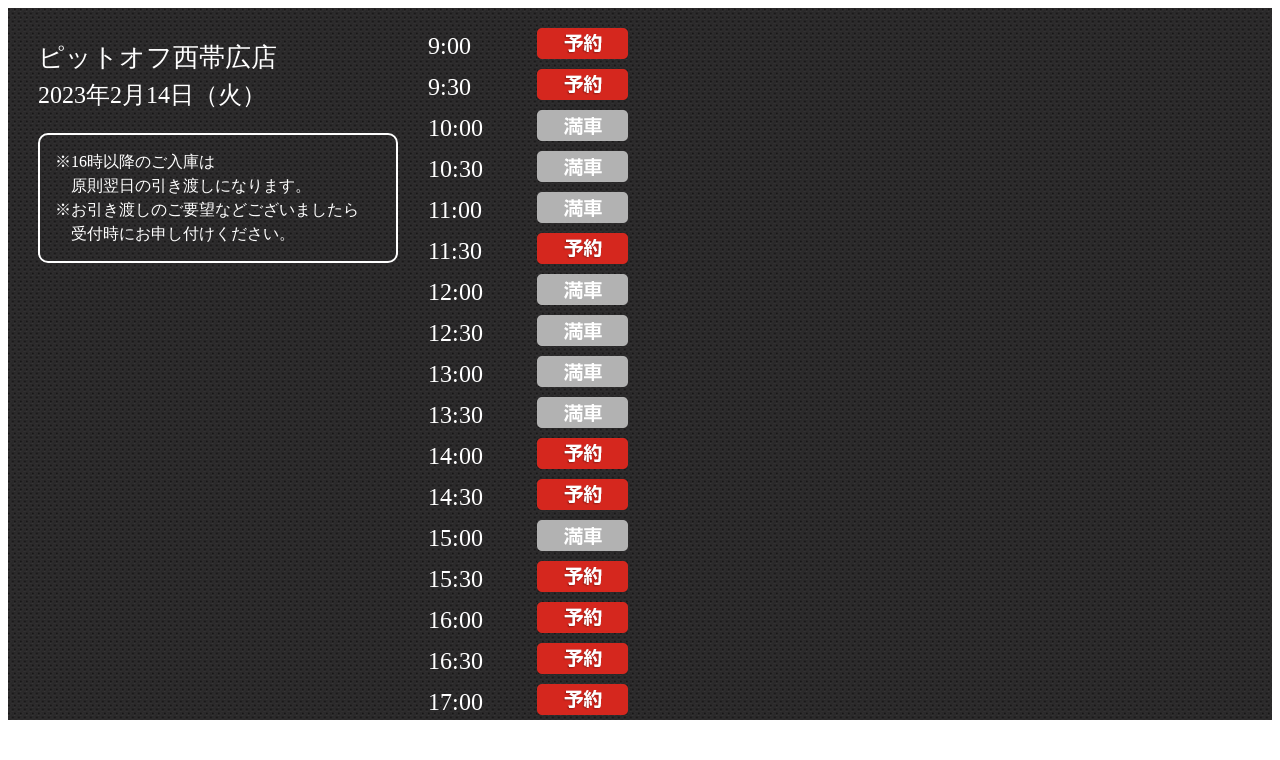

--- FILE ---
content_type: text/html
request_url: https://www.web-appo.com/pitoff/reserve/shop-time.php?shop=2&day=2023-02-14
body_size: 920
content:
<!DOCTYPE html PUBLIC "-//W3C//DTD XHTML 1.0 Transitional//EN" "http://www.w3.org/TR/xhtml1/DTD/xhtml1-transitional.dtd">
<html xmlns="http://www.w3.org/1999/xhtml">
<head>
<meta http-equiv="Content-Type" content="text/html; charset=utf-8" />
<title>popup</title>
<link rel="stylesheet" href="../css/base.css" type="text/css" />
<link rel="stylesheet" href="../css/popup.css?230306" type="text/css" />
</head>
<body>


<div id="web-appo">



<div class="clearfix" id="shop-time">


<div class="conLeft">
<div class="conLeft-inner">

<h1>ピットオフ西帯広店</h1>

<div class="date">
2023年2月14日（火）
</div>

<div class="text1">
<p>※16時以降のご入庫は<br />　原則翌日の引き渡しになります。<br />
※お引き渡しのご要望などございましたら<br />　受付時にお申し付けください。<br /></p>
</div>

<!--/conLeft-inner--></div>
<!--/conLeft--></div>

<div class="conRight">
<div class="conRight-inner">

<dl class="clearfix">
<dt>9:00</dt>
<dd><a href="res.php?shop=2&amp;day=2023-02-14&amp;time=1" target="_parent"><img src="../img/res-shop/yoyaku.gif" alt="" /></a></dd>
</dl><dl class="clearfix">
<dt>9:30</dt>
<dd><a href="res.php?shop=2&amp;day=2023-02-14&amp;time=2" target="_parent"><img src="../img/res-shop/yoyaku.gif" alt="" /></a></dd>
</dl><dl class="clearfix">
<dt>10:00</dt>
<dd><img src="../img/res-shop/close.gif" alt="" /></dd>
</dl><dl class="clearfix">
<dt>10:30</dt>
<dd><img src="../img/res-shop/close.gif" alt="" /></dd>
</dl><dl class="clearfix">
<dt>11:00</dt>
<dd><img src="../img/res-shop/close.gif" alt="" /></dd>
</dl><dl class="clearfix">
<dt>11:30</dt>
<dd><a href="res.php?shop=2&amp;day=2023-02-14&amp;time=6" target="_parent"><img src="../img/res-shop/yoyaku.gif" alt="" /></a></dd>
</dl><dl class="clearfix">
<dt>12:00</dt>
<dd><img src="../img/res-shop/close.gif" alt="" /></dd>
</dl><dl class="clearfix">
<dt>12:30</dt>
<dd><img src="../img/res-shop/close.gif" alt="" /></dd>
</dl><dl class="clearfix">
<dt>13:00</dt>
<dd><img src="../img/res-shop/close.gif" alt="" /></dd>
</dl><dl class="clearfix">
<dt>13:30</dt>
<dd><img src="../img/res-shop/close.gif" alt="" /></dd>
</dl><dl class="clearfix">
<dt>14:00</dt>
<dd><a href="res.php?shop=2&amp;day=2023-02-14&amp;time=11" target="_parent"><img src="../img/res-shop/yoyaku.gif" alt="" /></a></dd>
</dl><dl class="clearfix">
<dt>14:30</dt>
<dd><a href="res.php?shop=2&amp;day=2023-02-14&amp;time=12" target="_parent"><img src="../img/res-shop/yoyaku.gif" alt="" /></a></dd>
</dl><dl class="clearfix">
<dt>15:00</dt>
<dd><img src="../img/res-shop/close.gif" alt="" /></dd>
</dl><dl class="clearfix">
<dt>15:30</dt>
<dd><a href="res.php?shop=2&amp;day=2023-02-14&amp;time=14" target="_parent"><img src="../img/res-shop/yoyaku.gif" alt="" /></a></dd>
</dl><dl class="clearfix">
<dt>16:00</dt>
<dd><a href="res.php?shop=2&amp;day=2023-02-14&amp;time=15" target="_parent"><img src="../img/res-shop/yoyaku.gif" alt="" /></a></dd>
</dl><dl class="clearfix">
<dt>16:30</dt>
<dd><a href="res.php?shop=2&amp;day=2023-02-14&amp;time=16" target="_parent"><img src="../img/res-shop/yoyaku.gif" alt="" /></a></dd>
</dl><dl class="clearfix">
<dt>17:00</dt>
<dd><a href="res.php?shop=2&amp;day=2023-02-14&amp;time=17" target="_parent"><img src="../img/res-shop/yoyaku.gif" alt="" /></a></dd>
</dl><dl class="clearfix">
<dt>17:30</dt>
<dd><img src="../img/res-shop/close.gif" alt="" /></dd>
</dl><dl class="clearfix">
<dt>18:00</dt>
<dd><a href="res.php?shop=2&amp;day=2023-02-14&amp;time=19" target="_parent"><img src="../img/res-shop/yoyaku.gif" alt="" /></a></dd>
</dl>
<!--/conRight-inner--></div>
<!--/conRight--></div>




</div>
</div>

</body>
</html>

--- FILE ---
content_type: text/css
request_url: https://www.web-appo.com/pitoff/css/base.css
body_size: 473
content:
#web-appo body,#web-appo div,#web-appo dl,#web-appo dt,#web-appo dd,#web-appo ul,#web-appo ol,#web-appo li,#web-appo h1,#web-appo h2,#web-appo h3,#web-appo h4,#web-appo h5,#web-appo h6,#web-appo form,#web-appo fieldset,#web-appo input,#web-appo textarea,#web-appo p,#web-appo table,#web-appo th,#web-appo tr,#web-appo td{margin:0;padding:0;text-decoration:none;font-style:normal;list-style:none;font-weight:normal;font-size:100%}#web-appo table{border-collapse:collapse;border-spacing:0}#web-appo table,#web-appo th,#web-appo td,#web-appo tr{border:none}#web-appo caption,#web-appo th{text-align:left}#web-appo fieldset,#web-appo img{border:0}#web-appo img{vertical-align:top}#web-appo select option{padding:0 5px}#web-appo form label{cursor:pointer}#web-appo input{font-size:110%}#web-appo textarea{font-size:120%}#web-appo .clear{clear:both}#web-appo .left{float:left}#web-appo .right{float:right}#web-appo .clearfix:after{content:" ";display:block;clear:both;height:0px;visibility:hidden;line-height:0px}#web-appo .clearfix{display:inline-block}#web-appo * html .clearfix{height:1%}#web-appo .clearfix{display:block}#web-appo cf:after{content:" ";display:block;clear:both;height:0px;visibility:hidden;line-height:0px}#web-appo cf{display:inline-block}#web-appo * html cf{height:1%}#web-appo cf{display:block}#web-appo .t-right{text-align:right}#web-appo .t-left{text-align:left}#web-appo .t-center{text-align:center}


--- FILE ---
content_type: text/css
request_url: https://www.web-appo.com/pitoff/css/popup.css?230306
body_size: 543
content:
#web-appo{background:url(../img/res-shop/bak.gif) left top repeat;color:#fff;font-size:14px;line-height:170%}#web-appo body{color:#fff;font-size:14px;line-height:170%;font-family:"メイリオ", Meiryo,"ヒラギノ角ゴ Pro W3", "Hiragino Kaku Gothic Pro",Osaka, "ＭＳ Ｐゴシック", "MS PGothic", sans-serif;background:url(../img/res-shop/bak.gif) left top repeat}#web-appo a{text-decoration:underline;color:#002c4c}#web-appo a:link{text-decoration:underline;color:#002c4c}#web-appo a:visited{text-decoration:underline;color:#002c4c}#web-appo a:hover{text-decoration:none;color:#002c4c}#web-appo a:active{text-decoration:none;color:#002c4c}#web-appo #shop-time{padding:20px}#web-appo #shop-time .conLeft{width:400px;float:left}#web-appo #shop-time .conLeft-inner{padding:10px}#web-appo #shop-time .conLeft h1{font-size:26px;line-height:1.5}#web-appo #shop-time .conLeft .date{font-size:24px;line-height:1.5}#web-appo #shop-time .conLeft .text1{font-size:16px;line-height:1.5;color:#fff;padding:15px;border:2px solid #fff;border-radius:10px;margin:20px 20px 0 0}#web-appo #shop-time .conLeft .text2{font-size:16px;line-height:1.5;color:#eaa000}#web-appo #shop-time .conLeft .text2 a{color:#eaa000}#web-appo #shop-time .conRight{float:left;width:200px}#web-appo #shop-time .conRight dl{padding:0 0 5px 0}#web-appo #shop-time .conRight dt{float:left;font-size:24px;line-height:1.5}#web-appo #shop-time .conRight dd{float:right}
